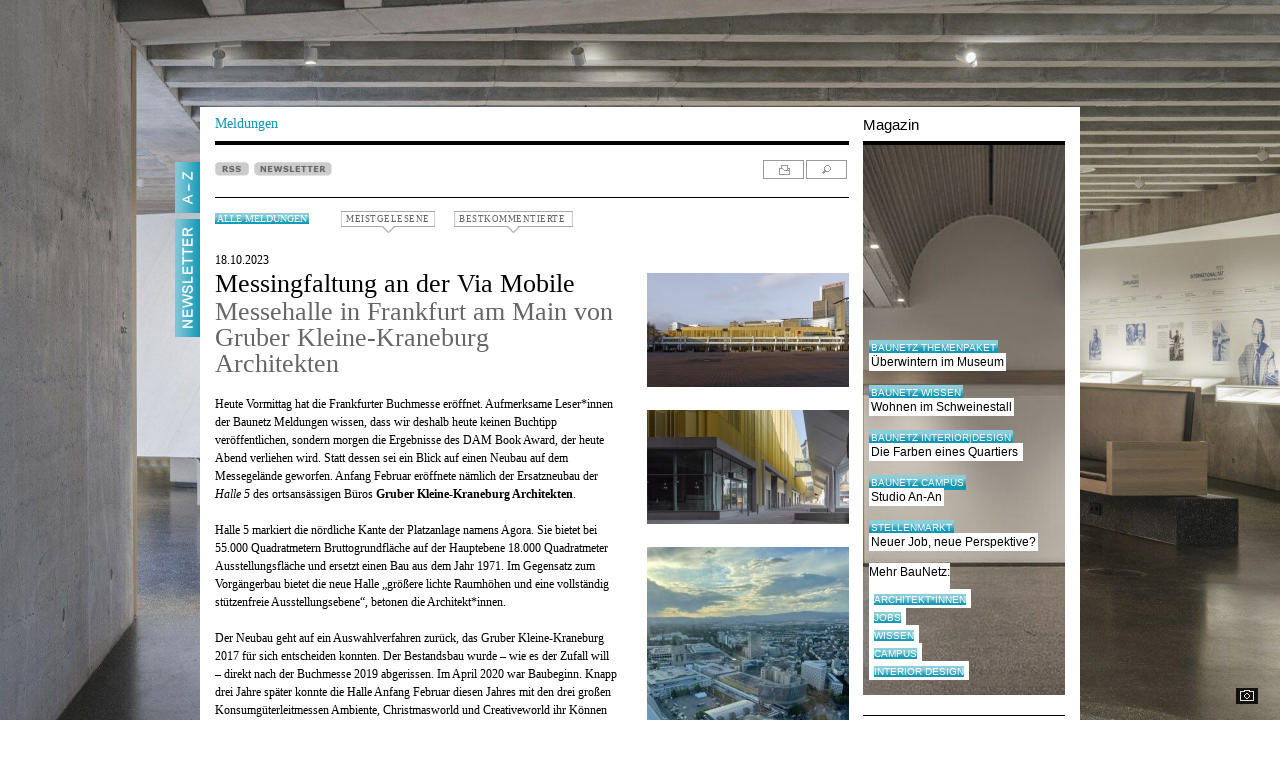

--- FILE ---
content_type: text/html; charset=ISO-8859-1
request_url: https://www.baunetz.de/meldungen/Meldungen-Messehalle_in_Frankfurt_am_Main_von_Gruber_Kleine-Kraneburg_Architekten_8379326.html
body_size: 57315
content:

<!DOCTYPE html PUBLIC "-//W3C//DTD XHTML 1.0 Strict//EN" "http://www.w3.org/TR/xhtml1/DTD/xhtml1-strict.dtd">
<html xmlns="http://www.w3.org/1999/xhtml" xml:lang="de" lang="de">
<head>
	<meta http-equiv="Content-Type" content="text/html; charset=iso-8859-1"/>
	<meta name="pubdate" content="2023-10-18 14:50" />


<!-- Consent Manager -->
<link rel="preconnect" href="https://cdn.consentmanager.net">
<link rel="preconnect" href="https://b.delivery.consentmanager.net">
<script type="text/javascript" data-cmp-ab="1" src="https://cdn.consentmanager.net/delivery/autoblocking/ce0e7df644eb.js" data-cmp-host="b.delivery.consentmanager.net" data-cmp-cdn="cdn.consentmanager.net" data-cmp-codesrc="1"></script>
<!-- / Consent Manager -->

<!-- Hotjar -->


<script data-cmp-vendor="s46" type="text/plain" class="cmplazyload">
	(function(h,o,t,j,a,r){
		h.hj=h.hj||function(){(h.hj.q=h.hj.q||[]).push(arguments)};
		h._hjSettings={hjid:2338674,hjsv:6};
		a=o.getElementsByTagName('head')[0];
		r=o.createElement('script');r.async=1;
		r.src=t+h._hjSettings.hjid+j+h._hjSettings.hjsv;
		a.appendChild(r);
	})(window,document,'https://static.hotjar.com/c/hotjar-','.js?sv=');
</script>


<!-- Google Tag (Remarketing) -->
<script async src="https://www.googletagmanager.com/gtag/js?id=AW-1071933529"></script>
<script>
	window.dataLayer = window.dataLayer || [];
	function gtag(){dataLayer.push(arguments);}
	gtag('js', new Date());
	gtag('config', 'AW-1071933529');
</script>

<!-- Mimic Internet Explorer -->
	<meta http-equiv="X-UA-Compatible" content="edge" />

<title>Messehalle in Frankfurt am Main von Gruber Kleine-Kraneburg Architekten  / Messingfaltung an der Via Mobile  - Architektur und Architekten - News / Meldungen / Nachrichten - BauNetz.de</title>
<meta name="robots" content="NOODP, index, follow" />
<meta http-equiv="Content-Language" content="de" />
<meta http-equiv="Content-Style-Type" content="text/css" />
<meta name="language" content="de" />
<meta name="author" content="BauNetz" />
<meta name="publisher" content="BauNetz" />
<meta name="copyright" content="BauNetz" />
<meta name="keywords" content="BauNetz, Meldungen, Architektur, Architekten, Architekt, Bauwesen, Nachrichten, Messingfaltung an der Via Mobile, Messehalle in Frankfurt am Main von Gruber Kleine-Kraneburg Architekten" />
<meta name="description" content="BauNetz-Architektur-Meldung vom 18.10.2023 : Messingfaltung an der Via Mobile  / Messehalle in Frankfurt am Main von Gruber Kleine-Kraneburg Architekten  - Aktuelle Architekturmeldungen aus dem In- und Ausland, täglich recherchiert von der BauNetz-Redaktion" />

<!-- mobile devices -->
<meta name="format-detection" content="telephone=no" />
<meta name="viewport" content="width=device-width, initial-scale=1.0" />

<!-- Icons -->
<link rel="shortcut icon" href="/favicon.ico" type="image/x-icon" />
<link rel="icon" href="/favicon.ico" type="image/x-icon" />
<link rel="apple-touch-icon" sizes="60x60" href="/apple-icon-60x60.png" />
<link rel="apple-touch-icon" sizes="120x120" href="/apple-icon-120x120.png" />
<link rel="apple-touch-icon" sizes="180x180" href="/apple-icon-180x180.png" />
<link rel="shortcut icon" sizes="96x96" type="image/png"  href="/android-icon-96x96.png" />
<link rel="shortcut icon" sizes="192x192" type="image/png"  href="/android-icon-192x192.png" />
<link rel="shortcut icon" sizes="16x16" type="image/png" href="/favicon-16x16.png" />
<link rel="shortcut icon" sizes="32x32" type="image/png" href="/favicon-32x32.png" />
<link rel="shortcut icon" sizes="96x96" type="image/png" href="/favicon-96x96.png" />
<link rel="manifest" href="/manifest.json" />
<meta name="msapplication-TileColor" content="#e0e0e0" />
<meta name="msapplication-TileImage" content="/ms-icon-144x144.png" />
<meta name="msapplication-square150x150logo" content="/ms-icon-150x150.png" />
<meta name="msapplication-square310x310logo" content="/ms-icon-310x310.png" />
<meta name="theme-color" content="#e0e0e0" />

<!--link rel="apple-touch-icon" sizes="57x57" href="/images/mobile-baunetz-logo-57x57.png" /-->
<!--link rel="apple-touch-icon" sizes="114x114" href="/images/mobile-baunetz-logo-114x114.png" /-->
<!--link rel="apple-touch-icon" sizes="72x72" href="/images/mobile-baunetz-logo-72x72.png" /-->
<!--link rel="apple-touch-icon" sizes="144x144" href="/images/mobile-baunetz-logo-144x144.png" /-->

<!-- OG -->
<meta property="og:title" content="Messingfaltung an der Via Mobile - Messehalle in Frankfurt am Main von Gruber Kleine-Kraneburg Architekten" />
<meta property="og:description" content="nbsp;" />
<meta property="og:url" content="https://www.baunetz.de/meldungen/Meldungen-Messehalle_in_Frankfurt_am_Main_von_Gruber_Kleine-Kraneburg_Architekten_8379326.html" />
<meta property="og:image" content="https://img.cdn.baunetz.de/img/2/9/9/5/7/8/0/teaser-cabfdb9696582739.jpeg" />
<meta property="og:image:width" content="1200" />
<meta property="og:image:height" content="840" />
<meta property="og:locale" content="de_DE" />
<meta property="og:site_name" content="BauNetz" />
<meta property="og:type" content="article" />


<link rel="canonical" href="https://www.baunetz.de/meldungen/Meldungen-Messehalle_in_Frankfurt_am_Main_von_Gruber_Kleine-Kraneburg_Architekten_8379326.html" />

<link rel="stylesheet" href="/lib/basic.css" type="text/css" />
<link rel="stylesheet" href="/lib/basic_print.css" type="text/css" media="print" />
<link rel="stylesheet" href="/swf/css/halb4-animmation.min.css" type="text/css" />


	
		<link rel="stylesheet" href="https://www.baunetz.de/lib/css_172200.css" type="text/css" />
	
	

<!--[if gte IE 7]>
<link rel="stylesheet" href="/lib/ie7.css" type="text/css" />
<link rel="stylesheet" href="/lib/basic_print_ie7.css" type="text/css" media="print" />
<![endif]-->
<!--[if IE 6]>
<link rel="stylesheet" href="/lib/ie6.css" type="text/css" />
<link rel="stylesheet" href="/lib/basic_print_ie6.css" type="text/css" media="print" />
<![endif]-->
<!--[if gte IE 9]>
<link rel="stylesheet" href="/lib/ie-edge.css" type="text/css" />
<![endif]-->
<script src="/lib/ie-polyfill.js" type="text/javascript"></script>
<script src="/lib/require-2.1.8.js" type="text/javascript"></script>






<script src="/lib/tooltip.js" type="text/javascript"></script>
<script src="/lib/hover.js" type="text/javascript"></script>
<script src="/lib/werbung.js" type="text/javascript"></script>
<script src="/lib/swfobject.js" type="text/javascript"></script>


<script type="text/javascript" src="/lib/jquery-1.7.2.min.js"></script>
<script type="text/javascript">
	jQuery.noConflict();
</script>
<script src="/lib/jquery.placeholder.js" type="text/javascript"></script>
<script src="/lib/jbgallery-3.js" type="text/javascript"></script>
<script src="/lib/jquery_functions.js" type="text/javascript"></script>
<script src="/swf/js/halb4.js" type="text/javascript"></script>





	
		<script type="text/javascript" src="https://www.baunetz.de/lib/javascript_90.js"></script>
	
	








<link rel="alternate" type="application/rss+xml" title="BauNetz Architektur-News" href="https://www.baunetz.de/meldungen/rss.xml" />
<link rel="alternate" type="application/rss+xml" title="BauNetz Architektur-News / via Feedburner" href="https://feeds.feedburner.com/baunetz-news" />


<script type="text/javascript">
function checkform()
{
	if (document.commentform.user.value.length < 3) {
		alert("Bitte geben Sie einen Namen an.");
		document.commentform.user.focus();
		return false;
	}
	if (document.commentform.titel.value.length < 3) {
		alert("Bitte geben Sie eine Titelzeile f\ür Ihren Kommentar ein.");
		document.commentform.titel.focus();
		return false;
	}
	if (document.commentform.text.value.length < 3) {
		alert("Bitte geben Sie einen Kommentartext ein.");
		document.commentform.text.focus();
		return false;
	}
	if (document.commentform.text.value.length > 3000) {
		alert("Bitte geben Sie max. 3000 Zeichen Kommentartext ein.");
		document.commentform.text.focus();
		return false;
	}
	if (document.commentform.user_email.value.length < 3) {
		alert("Bitte geben Sie eine E-Mail-Adresse an.");
		document.commentform.user_email.focus();
		return false;
	}
	return true;
}
</script>


<link rel="image_src" href="https://img.cdn.baunetz.de/img/2/9/9/5/7/8/0/042e4f5413c0170a.jpeg" />
<meta property="article:published_time" content="2023-10-18T14:50:00+0200" />

</head>
<body >

    
        <script type="application/ld+json">{
    "@context": "http://schema.org/",
    "@type": "NewsArticle",
    "headline": "Messingfaltung an der Via Mobile / Messehalle in Frankfurt am Main von Gruber Kleine-Kraneburg Architekten",
    "author": {
        "@type": "Organization",
        "name": "BauNetz",
        "email": "redaktion@baunetz.de"
    },
    "publisher": {
        "@type": "Organization",
        "name": "BauNetz",
        "url": "https://www.baunetz.de",
        "logo": {
            "@type": "imageObject",
            "url": "https://www.baunetz.de/images/mobile-baunetz-logo-144x144.png"
        }
    },
    "datePublished": "2023-10-18",
    "dateModified": "2023-10-18",
    "mainEntityOfPage": "true",
    "articleSection": "Architecture",
    "image": {
        "@type": "imageObject",
        "url": "https://img.cdn.baunetz.de/img/2/9/9/5/7/8/0/042e4f5413c0170a.jpeg",
        "width": "600",
        "height": "338"
    },
    "url": "https://www.baunetz.de/meldungen/Meldungen-Messehalle_in_Frankfurt_am_Main_von_Gruber_Kleine-Kraneburg_Architekten_8379326.html"
}</script>    
    









<div id="wrapper">
	<div id="main" data-ivw-code="cp">




				<div id="pecunia">
					<iframe id="x01" width="300" height="800" noresize="noresize" scrolling="no"
					        frameborder="0" marginheight="0" marginwidth="0"
					        src="https://was.baunetz.de/adframe.php?pid=58&ord=7255145316"
					        ALLOWTRANSPARENCY="true">
						<a href="https://was.baunetz.de/adnoclick.php?pid=58&ord=7255145316" target="_top">
							<img src="https://was.baunetz.de/adnoframe.php?pid=58&ord=7255145316"
							     alt="Anzeige" border="0" />
						</a>
					</iframe>
				</div>
			            <div id="reiter">
				<div id="a-z" onclick="show_overlay('a-z_overlay','a-z_pic','A-Z_s.jpg');">
					<span onmouseover="change_pic('a-z_pic','A-Z_s.jpg','','');" onmouseout="reset_change_pic('a-z_overlay','a-z_pic','A-Z_w.jpg');"><img id="a-z_pic" src="/images/A-Z_w.jpg" alt="A-Z"/></span>
				</div>
				<!--div id="mein_baunetz" onclick="show_overlay('meinbaunetz_overlay','meinbaunetz_pic','mein_baunetz_activ.gif');">
					<span onmouseover="change_pic('meinbaunetz_pic','mein_baunetz_activ.gif','','');" onmouseout="reset_change_pic('meinbaunetz_overlay','meinbaunetz_pic','mein_baunetz.gif');"><img id="meinbaunetz_pic" src="/images/mein_baunetz.gif" alt="Mein BauNetz"/></span>
				</div-->
								<a href="https://www.baunetz.de/newsletter/verwaltung.html?nl=architektur&wt_mc=reg-nl.linke-reiter.reiter-newsletter.preselect_nla" title="Newsletter">
					<div id="mein_baunetz">
						<span onmouseover="change_pic('reiter_nl_pic','Newsletter_s.jpg');" onmouseout="change_pic('reiter_nl_pic','Newsletter_w.jpg');"><img id="reiter_nl_pic" src="/images/Newsletter_w.jpg" alt="Newsletter"/></span>
					</div>
				</a>
							</div>





		<div id="header">
			<div id="header_line">
			</div>
			<div id="logo">
                
                <a href="/"><img src="/images/baunetz_logo.gif" alt="BauNetz"/></a>
			</div>
			<div id="suche">
				
					<form action="https://www.baunetz.de/suche.html" method="get">
						<p>
							<input type="text" id="wt_refpoint" class="suchfeld" name="s_text" size="20"/>
							<input type="image" class="bt_finden" src="/images/bt_finden.gif" value="Finden"/>
						</p>
					</form>
				
			</div>

				<!-- Hinzugefügt zum Drucken -->
				<div id="tool_navigation_halb4_print" class="right print">
					<span id="tooltagtext_print" class="tooltag tooltagtextleft"></span>
					<a href="#" class="drucken" title="drucken" onmouseover="showTooltag('tooltagtext_print','Drucken');" onmouseout="hideTooltag('tooltagtext_print');" onclick="javascript:window.print(); return false;"></a>
				</div>
				<!-- Drucken ENDE -->


			<div id="header_text">
				<a href="/" id="header_bottom_text1_halb4">
					Meldungen
				</a>
				<div id="header_bottom_text2_halb4">
					Magazin
				</div>
			</div>
			<div id="header_bottom_linien">
				<div id="header_bottom_line1_halb4">
				</div>
				<div id="header_bottom_line2_halb4">
				</div>
			</div>		</div>



		<div id="content">



			<div id="a-z_overlay" class="hide">
				<div class="right" id="close_layer">
   	                <span id="tooltagtext4" class="tooltag_layer tooltagtextleft"></span>
					<a href="javascript:{}" class="a-z_close" title="schlie&szlig;en" onmouseover="showTooltag('tooltagtext4','Schließen');" onmouseout="hideTooltag('tooltagtext4');" onclick="show_overlay('a-z_overlay','a-z_pic','A-Z_w.jpg');"></a>
				</div>

				<div class="a-z_layer_liste">
					<ul>
						
						<li><a href="https://www.baunetz.de/meldungen/index.html?context=3192" >Aktuelle Meldungen</a></li>
						
						<li><a href="https://www.baunetz.de/baunetzwoche.html?context=3192" >BaunetzWOCHE</a></li>
						
						<li><a href="https://www.baunetz.de/Buecher_im_Baunetz_7058149.html?context=3192" >B&uuml;cher</a></li>
						
						<li><a href="https://www.baunetz.de/meldungen/spezial/bauhaus/index.html?context=3192" >Meldungen Spezial: Bauhaus 100</a></li>
						
						<li><a href="https://www.baunetz.de/meldungen/spezial/imbau/?context=3192" >Meldungen Spezial: Im Bau</a></li>
						
					</ul>
				</div>

				<div class="a-z_layer_liste">
					<ul>
						
						<li><a href="https://www.baunetz.de/herstellernews/index.html?context=3192" >Hersteller-News</a></li>
						
						<li><a href="https://www.baunetz.de/ranking?context=3192" >Ranking</a></li>
						
						<li><a href="https://www.baunetz.de/recht/index.html?context=3192" >Rechtsprechung</a></li>
						
						<li><a href="https://www.baunetz.de/stellenmarkt/index.html?context=3192" >Stellenmarkt</a></li>
						
						<li><a href="https://www.baunetz-maps.de/jobs/karte#?context=3192"  onclick="window.open(this.href); return false;">Stellenmarkt Karte</a></li>
						
						<li><a href="https://www.baunetz.de/wettbewerbe/wettbewerb_index_auslobungen_94091.html?context=3192" >Wettbewerbe</a></li>
						
					</ul>
				</div>

				<div class="a-z_layer_liste">
					<ul>
						<li class="a-z_more">Mehr von BauNetz:</li>
						
						<li><a href="https://www.baunetz-architekten.de?context=3192"  onclick="window.open(this.href); return false;">BauNetz Architekt*innen</a></li>
						
						<li><a href="https://www.baunetz-ausschreibungen.de?context=3192"  onclick="window.open(this.href); return false;">BauNetz Ausschreibungen</a></li>
						
						<li><a href="https://www.baunetz-campus.de?context=3192"  onclick="window.open(this.href); return false;">BauNetz CAMPUS</a></li>
						
						<li><a href="https://www.baunetz-id.de?context=3192"  onclick="window.open(this.href); return false;">BauNetz interior|design</a></li>
						
						<li><a href="https://www.baunetz-maps.de?context=3192"  onclick="window.open(this.href); return false;">BauNetz Maps</a></li>
						
						<li><a href="https://www.baunetzwissen.de?context=3192"  onclick="window.open(this.href); return false;">BauNetz Wissen</a></li>
						
						<li><a href="https://www.baunetz.de/biennale/?context=3192" >Biennale Venedig</a></li>
						
					</ul>
				</div>

				<div class="a-z_layer_liste_ende">
					<ul>
						<li class="a-z_more">Weitere Angebote:</li>
						
						<li><a href="https://www.vimeo.com/baunetz?context=3192"  onclick="window.open(this.href); return false;">Filme BauNetz TV</a></li>
						
						<li><a href="https://www.baunetzprodukte.de/?context=3192"  onclick="window.open(this.href); return false;">Produktsuche</a></li>
						
						<li><a href="https://www.baunetz.de/archlab/?context=3192"  onclick="window.open(this.href); return false;">Videoreihe ARCHlab (Portr&auml;ts)</a></li>
						
					</ul>
				</div>

			</div>






			<div id="meinbaunetz_overlay" class="hide">
				<div class="right" id="meinbaunetzclose_layer">
					<span id="tooltagtext5" class="tooltag_layer tooltagtextleft"></span>
					<a class="meinbaunetz_close" title="schlie&szlig;en" onmouseover="showTooltag('tooltagtext5','Schließen');" onmouseout="hideTooltag('tooltagtext5');" onclick="show_overlay('meinbaunetz_overlay','meinbaunetz_pic','mein_baunetz.gif');"></a>
				</div>

			</div>



			<!-- content START -->
			<div id="spalte-1-halb4">


	
	
	




					<div class="kommentar_box_pulldown" id="kommentar_box_pulldown_b">

						<ul class="kommentar_box_bestkommentiert">

                    <li>
                        <div class="kommentar_box_listenbild">
                            <a href="https://www.baunetz.de/meldungen/Meldungen-Lagerhalle_von_Meier_Unger_Architekten_bei_Altenburg_10192808.html?action=kommentieren&amp;source=meldung_box_kommentar">
                                <img src="/img/3/2/4/3/0/4/1/c488c257611b6a64.jpeg" alt="" loading="lazy" />
                            </a>
                        </div>
                        <div class="abstand">
                            <p class="list_datum">16.01.2026</p>
                            <p><a href="https://www.baunetz.de/meldungen/Meldungen-Lagerhalle_von_Meier_Unger_Architekten_bei_Altenburg_10192808.html?action=kommentieren&amp;source=meldung_box_kommentar" class="list_headline">Prolog zum Einfamilienhaus</a></p>
                            <p><a href="https://www.baunetz.de/meldungen/Meldungen-Lagerhalle_von_Meier_Unger_Architekten_bei_Altenburg_10192808.html?action=kommentieren&amp;source=meldung_box_kommentar" class="list_headline_under">Lagerhalle von Meier Unger Architekten bei Altenburg</a></p>
                            <p><a href="https://www.baunetz.de/meldungen/Meldungen-Lagerhalle_von_Meier_Unger_Architekten_bei_Altenburg_10192808.html?action=kommentieren&amp;source=meldung_box_kommentar" class="list_headline_under">(4 Kommentare)</a></p>
                            <div class="clear"></div>
                        </div>
                    </li>
				
                    <li>
                        <div class="kommentar_box_listenbild">
                            <a href="https://www.baunetz.de/meldungen/Meldungen-Berufsschule_in_Sigmaringen_von_LRO_10182118.html?action=kommentieren&amp;source=meldung_box_kommentar">
                                <img src="/img/3/2/4/0/0/7/4/33f6ee0b3969cce0.jpeg" alt="" loading="lazy" />
                            </a>
                        </div>
                        <div class="abstand">
                            <p class="list_datum">15.01.2026</p>
                            <p><a href="https://www.baunetz.de/meldungen/Meldungen-Berufsschule_in_Sigmaringen_von_LRO_10182118.html?action=kommentieren&amp;source=meldung_box_kommentar" class="list_headline">Kreisrund am Kreisverkehr</a></p>
                            <p><a href="https://www.baunetz.de/meldungen/Meldungen-Berufsschule_in_Sigmaringen_von_LRO_10182118.html?action=kommentieren&amp;source=meldung_box_kommentar" class="list_headline_under">Berufsschule in Sigmaringen von LRO</a></p>
                            <p><a href="https://www.baunetz.de/meldungen/Meldungen-Berufsschule_in_Sigmaringen_von_LRO_10182118.html?action=kommentieren&amp;source=meldung_box_kommentar" class="list_headline_under">(10 Kommentare)</a></p>
                            <div class="clear"></div>
                        </div>
                    </li>
				
                    <li>
                        <div class="kommentar_box_listenbild">
                            <a href="https://www.baunetz.de/meldungen/Meldungen-Einfamilienhaus_in_Berlin_von_Atelier_ST_10192129.html?action=kommentieren&amp;source=meldung_box_kommentar">
                                <img src="/img/3/2/4/2/8/9/5/abef4d291178d903.jpeg" alt="" loading="lazy" />
                            </a>
                        </div>
                        <div class="abstand">
                            <p class="list_datum">14.01.2026</p>
                            <p><a href="https://www.baunetz.de/meldungen/Meldungen-Einfamilienhaus_in_Berlin_von_Atelier_ST_10192129.html?action=kommentieren&amp;source=meldung_box_kommentar" class="list_headline">Holz hinter Kalkputz</a></p>
                            <p><a href="https://www.baunetz.de/meldungen/Meldungen-Einfamilienhaus_in_Berlin_von_Atelier_ST_10192129.html?action=kommentieren&amp;source=meldung_box_kommentar" class="list_headline_under">Einfamilienhaus in Berlin von Atelier ST</a></p>
                            <p><a href="https://www.baunetz.de/meldungen/Meldungen-Einfamilienhaus_in_Berlin_von_Atelier_ST_10192129.html?action=kommentieren&amp;source=meldung_box_kommentar" class="list_headline_under">(22 Kommentare)</a></p>
                            <div class="clear"></div>
                        </div>
                    </li>
										</ul>
					</div>

					<div class="kommentar_box_pulldown" id="kommentar_box_pulldown_m">
						<ul class="kommentar_box_meistgelesen">




                        <li>
                            <div class="kommentar_box_listenbild">
                                <a href="https://www.baunetz.de/meldungen/Meldungen-Wohnen_und_Werkstatt_von_Alex_Lehnerer_Architekten_bei_Nuernberg_10187438.html?source=meldung_box_meistgelesene">
                                    <img src="/img/3/2/4/1/6/2/2/64bd5c590df8c334.jpeg" alt="" />
                                </a>
                            </div>
                            <div class="abstand">
                                <p class="list_datum">09.01.2026</p>
                                <p><a href="https://www.baunetz.de/meldungen/Meldungen-Wohnen_und_Werkstatt_von_Alex_Lehnerer_Architekten_bei_Nuernberg_10187438.html?source=meldung_box_meistgelesene" class="list_headline">Daniel Düsentriebs Schrägstrich-Haus</a></p>
                                <p><a href="https://www.baunetz.de/meldungen/Meldungen-Wohnen_und_Werkstatt_von_Alex_Lehnerer_Architekten_bei_Nuernberg_10187438.html?source=meldung_box_meistgelesene" class="list_headline_under">Wohnen und Werkstatt von Alex Lehnerer Architekten bei Nürnberg</a></p>
                                <p><a href="https://www.baunetz.de/meldungen/Meldungen-Wohnen_und_Werkstatt_von_Alex_Lehnerer_Architekten_bei_Nuernberg_10187438.html?source=meldung_box_meistgelesene" class="list_headline_under">(151.991 Aufrufe)</a></p>
                                <div class="clear"></div>
                            </div>
                        </li>
					
                        <li>
                            <div class="kommentar_box_listenbild">
                                <a href="https://www.baunetz.de/meldungen/Meldungen-Wettbewerb_in_Hamburg_entschieden_10188758.html?source=meldung_box_meistgelesene">
                                    <img src="/img/3/2/4/1/9/2/6/82343601eade323c.jpeg" alt="" />
                                </a>
                            </div>
                            <div class="abstand">
                                <p class="list_datum">12.01.2026</p>
                                <p><a href="https://www.baunetz.de/meldungen/Meldungen-Wettbewerb_in_Hamburg_entschieden_10188758.html?source=meldung_box_meistgelesene" class="list_headline">Staatsoper am Baakenhafen</a></p>
                                <p><a href="https://www.baunetz.de/meldungen/Meldungen-Wettbewerb_in_Hamburg_entschieden_10188758.html?source=meldung_box_meistgelesene" class="list_headline_under">Wettbewerb in Hamburg entschieden</a></p>
                                <p><a href="https://www.baunetz.de/meldungen/Meldungen-Wettbewerb_in_Hamburg_entschieden_10188758.html?source=meldung_box_meistgelesene" class="list_headline_under">(145.446 Aufrufe)</a></p>
                                <div class="clear"></div>
                            </div>
                        </li>
					
                        <li>
                            <div class="kommentar_box_listenbild">
                                <a href="https://www.baunetz.de/meldungen/Meldungen-Einfamilienhaus_in_Berlin_von_Atelier_ST_10192129.html?source=meldung_box_meistgelesene">
                                    <img src="/img/3/2/4/2/8/9/5/abef4d291178d903.jpeg" alt="" />
                                </a>
                            </div>
                            <div class="abstand">
                                <p class="list_datum">14.01.2026</p>
                                <p><a href="https://www.baunetz.de/meldungen/Meldungen-Einfamilienhaus_in_Berlin_von_Atelier_ST_10192129.html?source=meldung_box_meistgelesene" class="list_headline">Holz hinter Kalkputz</a></p>
                                <p><a href="https://www.baunetz.de/meldungen/Meldungen-Einfamilienhaus_in_Berlin_von_Atelier_ST_10192129.html?source=meldung_box_meistgelesene" class="list_headline_under">Einfamilienhaus in Berlin von Atelier ST</a></p>
                                <p><a href="https://www.baunetz.de/meldungen/Meldungen-Einfamilienhaus_in_Berlin_von_Atelier_ST_10192129.html?source=meldung_box_meistgelesene" class="list_headline_under">(111.927 Aufrufe)</a></p>
                                <div class="clear"></div>
                            </div>
                        </li>
					
                        <li>
                            <div class="kommentar_box_listenbild">
                                <a href="https://www.baunetz.de/meldungen/Meldungen-Shortlist_Mies_van_der_Rohe_Awards_2026_10191500.html?source=meldung_box_meistgelesene">
                                    <img src="/img/3/2/4/2/7/3/8/74800e0cf500da57.jpeg" alt="" />
                                </a>
                            </div>
                            <div class="abstand">
                                <p class="list_datum">14.01.2026</p>
                                <p><a href="https://www.baunetz.de/meldungen/Meldungen-Shortlist_Mies_van_der_Rohe_Awards_2026_10191500.html?source=meldung_box_meistgelesene" class="list_headline">Deutsche Nullnummer</a></p>
                                <p><a href="https://www.baunetz.de/meldungen/Meldungen-Shortlist_Mies_van_der_Rohe_Awards_2026_10191500.html?source=meldung_box_meistgelesene" class="list_headline_under">Shortlist Mies van der Rohe Awards 2026</a></p>
                                <p><a href="https://www.baunetz.de/meldungen/Meldungen-Shortlist_Mies_van_der_Rohe_Awards_2026_10191500.html?source=meldung_box_meistgelesene" class="list_headline_under">(109.967 Aufrufe)</a></p>
                                <div class="clear"></div>
                            </div>
                        </li>
					
                        <li>
                            <div class="kommentar_box_listenbild">
                                <a href="https://www.baunetz.de/meldungen/Meldungen-Wohnhausaufstockung_von_Baukombinat_in_Zuerich_10184429.html?source=meldung_box_meistgelesene">
                                    <img src="/img/3/2/4/0/7/1/4/1c13d50fb100bbe3.jpeg" alt="" />
                                </a>
                            </div>
                            <div class="abstand">
                                <p class="list_datum">07.01.2026</p>
                                <p><a href="https://www.baunetz.de/meldungen/Meldungen-Wohnhausaufstockung_von_Baukombinat_in_Zuerich_10184429.html?source=meldung_box_meistgelesene" class="list_headline">Sozial verträglich abgetragen</a></p>
                                <p><a href="https://www.baunetz.de/meldungen/Meldungen-Wohnhausaufstockung_von_Baukombinat_in_Zuerich_10184429.html?source=meldung_box_meistgelesene" class="list_headline_under">Wohnhausaufstockung von Baukombinat in Zürich</a></p>
                                <p><a href="https://www.baunetz.de/meldungen/Meldungen-Wohnhausaufstockung_von_Baukombinat_in_Zuerich_10184429.html?source=meldung_box_meistgelesene" class="list_headline_under">(106.577 Aufrufe)</a></p>
                                <div class="clear"></div>
                            </div>
                        </li>
					
						</ul>
                        
                            <a href="https://www.baunetz.de/meldungen/meistgelesen.php" id="meistgelesene-ewige-tabelle">Ewige Tabelle</a>
                        
					</div><!-- Created with InterRed V23.2.5, http://www.interred.de/, by InterRed GmbH -->
<!-- BID: 36, iBID: 3222931, CID: 1497809, iCID: 10079816 -->
<!-- Link: $(LB36:Linktext)$ $(LC1497809:Linktext)$ -->
<!-- Generiert: 2026-01-17 21:04:06 -->




				<div id="news_buttons_halb4">
					<div class="news_button">

						<a href="https://www.baunetz.de/meldungen/rss.xml"><img class="unprint" src="/images/rss.gif" alt="RSS" /></a>


	<a href="https://www.baunetz.de/newsletter/verwaltung.html?nl=architektur&wt_mc=reg-nl.meldungen.meldung-top-button.preselect_nla" title="Newsletter bestellen"><img class="unprint" src="/images/newsletter.gif" alt="NEWSLETTER" /></a>

				<p class="print">https://www.baunetz.de/meldungen/Meldungen-Messehalle_in_Frankfurt_am_Main_von_Gruber_Kleine-Kraneburg_Architekten_8379326.html</p>
					</div>

					<div id="tool_navigation_halb4" class="right tool_navigation_halb4_kommentarbox">
						<span id="tooltagtext1" class="tooltag_halb4 tooltagtextleft"></span>
						<a href="#" rel="nofollow" class="drucken" title="drucken" onmouseover="showTooltag('tooltagtext1','Drucken');" onmouseout="hideTooltag('tooltagtext1');" onclick="javascript:bild_open('/meldungen/Meldungen-Messehalle_in_Frankfurt_am_Main_von_Gruber_Kleine-Kraneburg_Architekten_8379326.html?print=1','Druckvorschau','930','725',true); return false;" ></a>
						<a href="https://www.baunetz.de/meldungen/suche.html" class="suchen" onmouseout="hideTooltag('tooltagtext1');" onmouseover="showTooltag('tooltagtext1','Suchen');" title="suchen"></a>
					</div>

				</div>

				<div class="left alle_meldungen_kommentarbox" id="alle_meldungen">
					<a href="https://www.baunetz.de/meldungen/index.html" class="tag2">Alle Meldungen</a>
				</div>


				
				<!-- Kommentarbox -->
				<div class="unprint kommentar_box kommentar_box_m">
					<a class="lightgrey kommentar_box_meistgelesene" href="#">MEISTGELESENE</a>
				</div>
				<div class="unprint kommentar_box kommentar_box_b">
					<a class="lightgrey kommentar_box_bestkommentierte" href="#">BESTKOMMENTIERTE</a>
				</div>
				<!-- /Kommentarbox -->
				

				
				
				

				
								







				<!-- Anfang des Artikels -->
				<div id="artikel_halb4">


					<p class="artikel_text_halb4">18.10.2023</p>
					<h1 class="headline_halb4">Messingfaltung an der Via Mobile</h1>
					<h2 class="headline_under_halb4">Messehalle in Frankfurt am Main von Gruber Kleine-Kraneburg Architekten</h2>
					<br />
					
					
					
					<div id="artikel_content" class="artikel_text_halb4">
						<p>Heute Vormittag hat die Frankfurter Buchmesse eröffnet. Aufmerksame Leser*innen der Baunetz Meldungen wissen, dass wir deshalb heute keinen Buchtipp veröffentlichen, sondern morgen die Ergebnisse des DAM Book Award, der heute Abend verliehen wird. Statt dessen sei ein Blick auf einen Neubau auf dem Messegelände geworfen. Anfang Februar eröffnete nämlich der Ersatzneubau der <i>Halle 5</i> des ortsansässigen Büros <span class="bold">Gruber Kleine-Kraneburg Architekten</span>.<br /><br />Halle 5 markiert die nördliche Kante der Platzanlage namens Agora. Sie bietet bei 55.000 Quadratmetern Bruttogrundfläche auf der Hauptebene 18.000 Quadratmeter Ausstellungsfläche und ersetzt einen Bau aus dem Jahr 1971. Im Gegensatz zum Vorgängerbau bietet die neue Halle „größere lichte Raumhöhen und eine vollständig stützenfreie Ausstellungsebene“, betonen die Architekt*innen. <br /><br />Der Neubau geht auf ein Auswahlverfahren zurück, das Gruber Kleine-Kraneburg 2017 für sich entscheiden konnten. Der Bestandsbau wurde – wie es der Zufall will – direkt nach der Buchmesse 2019 abgerissen. Im April 2020 war Baubeginn. Knapp drei Jahre später konnte die Halle Anfang Februar diesen Jahres mit den drei großen Konsumgüterleitmessen Ambiente, Christmasworld und Creativeworld ihr Können unter Beweis stellen.<br /><br />„Die Rahmenbedingungen für die neue Messehalle 5 waren bis auf wenige Teilaspekte exakt definiert, weil die alte Halle eng in die Geländestruktur eingebunden war.“, schreiben die Architekt*innen. Neben den funktional sauberen Anschlüssen an das Congress Center Messe Frankfurt und die Messehalle 6 galt es, die vor der Südseite der Halle verlaufende, überdachte Brückenkonstruktion Via Mobile zu beachten.<br /><br />Den relativ eng gesteckten Rahmen gestalterischer Möglichkeiten nutzten die Architekt*innen, um mit der matt glänzenden, gefalteten und messingfarbenen Fassade einen Akzent zu setzen, der zugleich auf die Farbigkeit der umliegenden Bauten reagiert. <i>(gh)<br /><br />Fotos: <a href="https://stefanjosefmueller.de/" target="_blank">Stefan Müller</a></i></p><br />
						
						<p class="bold">Zum Thema:</p><p>Mehr zu <a href="https://www.baunetzwissen.de/fassade/fachwissen/materialien/metalle-154461" target="_blank">Metallfassaden</a> bei Baunetz Wissen</p><br />
												
						
						
							
                                                                <p><span class="bold">Dieses Objekt &amp; Umgebung auf BauNetz-Maps anzeigen:</span><br />
                                    <span class="baunetz-maps__wrapper">
                                            <a href="https://www.baunetz-maps.de/quelle/meldungen?cid=8379326" title="Dieses Objekt &amp; Umgebung auf BauNetz-Maps anzeigen" target="_blank">
                                                <img alt="BauNetz-Maps" width="400" height="200" src="/images/deutschland_400x200.png">
                                            </a>
                                    </span>
                                
                                </p><br />
							
						



						
							
						
						<p>




							<span class="bold">Kommentare:</span><br />
							<a href="https://www.baunetz.de/meldungen/Meldungen-Messehalle_in_Frankfurt_am_Main_von_Gruber_Kleine-Kraneburg_Architekten_8379326.html?backurl=https%3A%2F%2Fwww.baunetz.de%2Fmeldungen%2Findex.html&action=kommentieren" class="lightgrey underline unvisible_print">Kommentar (1) lesen / Meldung kommentieren</a>



						</p>
					</div>
				</div>
				<!-- Ende des Artikels -->

				<!-- Bilder des Artikels -->

<div id="bildstrecke" class="artikel_text_halb4"><a target="Galerie" href="/meldungen/Meldungen-Messehalle_in_Frankfurt_am_Main_von_Gruber_Kleine-Kraneburg_Architekten_8379326.html?bild=0"  title="Bildergalerie ansehen: 20 Bilder"><img src="/img/2/9/9/5/7/8/0/d71ee1bf30846abd.jpeg" alt="" border=0 /></a><br /><br /><a target="Galerie" href="/meldungen/Meldungen-Messehalle_in_Frankfurt_am_Main_von_Gruber_Kleine-Kraneburg_Architekten_8379326.html?bild=1"  title="Bildergalerie ansehen: 20 Bilder"><img src="/img/2/9/9/5/7/8/0/b5e56590d84060da.jpeg" alt="" border=0 /></a><br /><br /><a target="Galerie" href="/meldungen/Meldungen-Messehalle_in_Frankfurt_am_Main_von_Gruber_Kleine-Kraneburg_Architekten_8379326.html?bild=2"  title="Bildergalerie ansehen: 20 Bilder"><img src="/img/2/9/9/5/7/8/0/b8ed658067aba9bb.jpeg" alt="" border=0 /></a><br /><br /><a target="Galerie" href="/meldungen/Meldungen-Messehalle_in_Frankfurt_am_Main_von_Gruber_Kleine-Kraneburg_Architekten_8379326.html?bild=3"  title="Bildergalerie ansehen: 20 Bilder"><img src="/img/2/9/9/5/7/8/0/06808e9a4ea5aefc.jpeg" alt="" border=0 /></a><br /><br /><a rel="nofollow" href="" class="lightgrey underline xxlbildergalerie" data-cid="8379326" data-edatum="18.10.2023 " title="Bildergalerie ansehen: 20 Bilder">Bildergalerie ansehen: 20 Bilder</a><br /></div>				<!-- Ende der Bilder des Artikels -->





					<!-- Hinzugefügt zum Drucken -->
					<div class="clear ie_clear_halb4"></div>
					<!-- Drucken ENDE -->

                    <div id="schlagzeilen_navigation">
                        <div id="schlagzeilen_navigation_bilder">

                            <span id="tooltagtext2" class="tooltag_halb4 tooltagtextright"></span>
                        </div>

						<div id="social_buttons_popup">
							<!-- Social Buttons -->
							<div class="addthis_toolbox addthis_vertical_style">
					            								<a class="addthis_button_email" href="https://www.baunetz.de/popups/popup_weiterempfehlen_91101.html?s_beitragid=2995780" onclick="ir_open_s2f(this.href); return false;">E-Mail</a>
								<a class="addthis_button_twitter" href="https://twitter.com/intent/tweet?url=https%3A%2F%2Fwww.baunetz.de%2Fmeldungen%2FMeldungen-Messehalle_in_Frankfurt_am_Main_von_Gruber_Kleine-Kraneburg_Architekten_8379326.html&text=Messehalle+in+Frankfurt+am+Main+von+Gruber+Kleine-Kraneburg+Architekten++%2F+Messingfaltung+an+der+Via+Mobile++-+Architektur+und+Architekten+-+News+%2F+Meldungen+%2F+Nachrichten+-+BauNetz.de" target="_blank">Twitter</a>
					            <a class="addthis_button_facebook" href="https://www.facebook.com/sharer/sharer.php?u=https%3A%2F%2Fwww.baunetz.de%2Fmeldungen%2FMeldungen-Messehalle_in_Frankfurt_am_Main_von_Gruber_Kleine-Kraneburg_Architekten_8379326.html&title=Messehalle+in+Frankfurt+am+Main+von+Gruber+Kleine-Kraneburg+Architekten++%2F+Messingfaltung+an+der+Via+Mobile++-+Architektur+und+Architekten+-+News+%2F+Meldungen+%2F+Nachrichten+-+BauNetz.de" target="_blank">Facebook</a>
							</div>
							<!-- /Social Buttons -->
						</div>

						<div id="tool_navigation_footer" class="right">
							<span id="tooltagtext3" class="tooltag_halb4 tooltagtextleft"></span>
    	                	
							<style type="text/css">
							.addthis_toolbox.addthis_vertical_style a {
								padding-bottom:6px;
							}
							</style>

							<!-- AddThis Button BEGIN -->
							<div id="social_buttons_short" class="addthis_toolbox addthis_default_style" onmouseover="showTooltag('tooltagtext3','Weitersagen');" onmouseout="hideTooltag('tooltagtext3');">
								<a href="#" class="facebook_fake"></a>
								<a href="#" class="twitter_fake"></a>

								<a href="#" class="senden senden_nohover" title="senden"></a>
							</div>
							<!-- AddThis Button END -->

							<a href="#" rel="nofollow" class="drucken" title="drucken" onmouseover="showTooltag('tooltagtext3','Drucken');" onmouseout="hideTooltag('tooltagtext3');" onclick="javascript:bild_open('/meldungen/Meldungen-Messehalle_in_Frankfurt_am_Main_von_Gruber_Kleine-Kraneburg_Architekten_8379326.html?print=1','Druckvorschau','930','725',true); return false;"></a>
        	                <a href="https://www.baunetz.de/meldungen/suche.html" class="suchen" onmouseout="hideTooltag('tooltagtext3');" onmouseover="showTooltag('tooltagtext3','Suchen');" title="suchen"></a>
						</div>
					</div>
                    <!-- Shortlink -->
                    <div id="permalink" class="right" style="margin-top: 5px;"><a href="//www.baunetz.de/cid/8379326" title="PermaLink/Short-URL" target="_blank">PermaLink</a></div>











<div id="artikel_tag"><a href="https://www.baunetz.de/Messe-_Markthallen_7071948.html" class="tag2 clear">Messe-, Markthallen</a>
</div>

<br />
<p class="artikel_text_halb4">
	
		<a href="https://www.baunetz.de/meldungen/index.html" class="lightgrey underline unvisible_print">Alle Meldungen</a>
	
</p>
<!-- Meldung-Navigation -->
<div id="meldung-navigation">
    <a href="https://www.baunetz.de/meldungen/Meldungen-Umnutzung_in_Istanbul_von_So_Architecture_and_Ideas_8377731.html?backurl=https%3A%2F%2Fwww.baunetz.de%2Fmeldungen%2Findex.html" class="meldung-backward">&lt;</a>
    <div class="meldung-backward-data">
        <img src="/img/2/9/9/5/3/3/6/bfa66e10bba5231b.jpeg" alt="" />
        <div class="meldung-backward-data-text">
            <p class="meldung-nav-date">18.10.2023</p>
            <p class="meldung-nav-title">Entprivatisierter Park</p>
            <p class="meldung-nav-subtitle">Umnutzung in Istanbul von So? Architecture and Ideas</p>
        </div>
    </div>
    <div class="meldung-forward-data">
        <img src="/img/2/9/9/5/7/6/5/96692ba81f533384.jpeg" alt="" />
        <div class="meldung-forward-data-text">
            <p class="meldung-nav-date">18.10.2023</p>
            <p class="meldung-nav-title">Zukunft mit Kuppel</p>
            <p class="meldung-nav-subtitle">Foster + Partners planen Technologiecampus in Oxford</p>
        </div>
    </div>
    <a href="https://www.baunetz.de/meldungen/Meldungen-Foster_Partners_planen_Technologiecampus_in_Oxford_8379276.html?backurl=https%3A%2F%2Fwww.baunetz.de%2Fmeldungen%2Findex.html" class="meldung-forward">&gt;</a>
</div>
<!-- /Meldung-Navigation -->


				<div id="werbung_spalte1_layer">

	<div id="werbung_spalte1">
		<iframe id="x03" width="634" height="80" noresize="noresize" scrolling="no"
		        frameborder="0" marginheight="0" marginwidth="0"
		        src="https://was.baunetz.de/adframe.php?pid=60&ord=6999269589"
		        ALLOWTRANSPARENCY="true">
			<a href="https://was.baunetz.de/adnoclick.php?pid=60&ord=6999269589" target="_top">
				<img src="https://was.baunetz.de/adnoframe.php?pid=60&ord=6999269589"
				     alt="Anzeige" border="0" width="634" height="80" />
			</a>
		</iframe>
	</div>
					</div>


					<div id="footer_spalte1" class="artikel_text_halb4">






	


	



	


	



						<div id="footer_spalte1_first">

							<a href="https://www.baunetz-architekten.de/just/2282171/projekt/8461249" onclick="window.open(this.href); return false;" id="footer_teaser_pic_link2"><img src="/2/0/3/8/4/2/7/231229-a42bb7f20e372fd8.jpeg" border="0" width="94" height="94" alt=""  /></a>
							<div><p class="bold">Niederländisches Arbeitsmodell</p>
								<p>Das Büro in Frankfurt am Main besteht aus Think-Tanks, Großraum und Kommunikations- sowie Besprechungsräumen.</p>
								
								<a href="https://www.baunetz-architekten.de/just/2282171/projekt/8461249" target="_top">Just Architekten</a> <br /> <br /><br />
							</div>

						</div>


						<div>

							<a href="https://www.baunetzwissen.de/wasserkreislauf/objekte/sport-und-spiel/trosten-sauna-in-oslo-9846075" onclick="window.open(this.href); return false;" id="footer_teaser_pic_link2"><img src="/1/7/2/6/2/7/3/monoteaser-ec0c030524bdd645.jpeg" border="0" width="94" height="94" alt=""  /></a>
							<div><p class="bold">Sauna to the people! </p>
								<p>In der schwimmenden Sauna kann man nach dem Schwitzen ein kühlendes Bad im Oslofjord nehmen.</p>
								
								<a href="https://www.baunetzwissen.de/wasserkreislauf/objekte/sport-und-spiel/trosten-sauna-in-oslo-9846075" target="_blank">BAUNETZ WISSEN WASSERKREISLAUF</a> <br /><br />

							</div>

						</div>




					</div>
				</div>
				<!-- Spalte 1 ENDE -->

				<!-- Spalte 2 -->



                <div id="spalte-2-halb4">
					<div id="spalte-2-image-halb4">

						<img src="/img/3/2/4/3/9/8/5/184270967_021d3d9fab-ad9800240ad623b4.jpeg" alt="" id="spalte-2-image-halb4-bild" />

						<div id="spalte-2-content-halb4">
		                    <div id="teaser">

    <div class="teaser_wrap">
                       		        <div>
                       		        	<span class="teaser_head2">BauNetz Themenpaket</span>
									</div>

									<a href="https://www.baunetz.de/meldungen/Meldungen-15_Neu-_und_Umbauten_in_Deutschland_10191933.html#bestof-galerie" onclick="window.open(this.href); return false;" class="teaser_headline">Überwintern im Museum</a>

								</div>


        		                <div class="teaser_wrap">
                       		        <div>
                       		        	<span class="teaser_head2">BauNetz Wissen</span>
									</div>

									<a href="https://www.baunetzwissen.de/daemmstoffe/objekte/wohnen/house-within-a-house-in-sasamn-10080112" onclick="window.open(this.href); return false;" class="teaser_headline">Wohnen im Schweinestall</a>

								</div>


        		                <div class="teaser_wrap">
                       		        <div>
                       		        	<span class="teaser_head2">baunetz interior|design</span>
									</div>

									<a href="https://www.baunetz-id.de/projekte/die-farben-eines-quartiers-22454171?" onclick="window.open(this.href); return false;" class="teaser_headline">Die Farben eines Quartiers&nbsp;</a>

								</div>


        		                <div class="teaser_wrap">
                       		        <div>
                       		        	<span class="teaser_head2">baunetz CAMPUS</span>
									</div>

									<a href="https://www.baunetz-campus.de/news/bewusste-aussenseiterinnen-wie-studio-an-an-resonanzraeume-erzeugt-10187246" onclick="window.open(this.href); return false;" class="teaser_headline">Studio An-An</a>

								</div>


        		                <div class="teaser_wrap">
                       		        <div>
                       		        	<span class="teaser_head2">Stellenmarkt</span>
									</div>

									<a href="http://www.baunetz.de/stellenmarkt/index.html?wt_mc=bnhp.homepage.stellenmarkt.startseite" onclick="window.open(this.href); return false;" class="teaser_headline">Neuer Job, neue Perspektive?</a>

								</div>


								<div id="mehr_baunetz_footer">
                    	    		<span id="mehr_baunetz_footer_tag">Mehr BauNetz:</span><br /><br />

									<a href="https://www.baunetz-architekten.de/?wt_mc=bnhp.mehr-link.architektenprofile.index" target="_blank" class="tags teaser_head_hauptseite"> Architekt*innen</a> <br />

									<a href="https://www.baunetz.de/stellenmarkt/index.html?wt_mc=bnhp.mehr-link.stellenmarkt.index" class="tags teaser_head_hauptseite">Jobs</a> <br />

									<a href="https://www.baunetzwissen.de?wt_mc=bnhp.mehr-link.baunetzwissen.index" target="_blank" class="tags teaser_head_hauptseite"> Wissen </a> <br />

									<a href="https://www.baunetz-campus.de?wt_mc=bnhp.mehr-link.baunetz-campus.index" target="_blank" class="tags teaser_head_hauptseite">Campus</a><br />

									<a href="https://www.baunetz-id.de?wt_mc=bnhp.mehr-link.baunetz-id.index" target="_blank" class="tags teaser_head_hauptseite">Interior Design</a> <br />

								</div>

							</div>
						</div>
					</div>

					<div class="linie"></div>
				</div>


				<!-- Spalte 2 ENDE -->
			</div>
			<!-- content END -->




			<!-- Hinzugefügt zum Drucken -->
			<div class="clear"><!--[if IE]>&nbsp;<![endif]--></div>
			<!-- Drucken ENDE -->

			<div id="footer">
				<div id="footer_linien">
					<div id="footer_header_line1_halb4"></div>
					<div id="footer_header_line2_halb4"></div>
				</div>

				<!--a rel="nofollow" class="footer_cms_link unprint" href="http://www.interred.de" target="_blank">
					<span>CMS by</span>
					<strong>
						<span style="color: rgb(0, 0, 0); letter-spacing: 1px;">Inter</span><span style="color: rgb(204, 0, 0); letter-spacing: 1px;">Red</span>
					</strong>
				</a-->

				<p class="footer_text_extra unprint">
					<a href="https://www.baunetz.de/impressum_29747.html" onclick="ir_open_sonderseite(this.href); return false">Impressum</a> | <a href="https://www.baunetz.de/datenschutz_5266838.html" onclick="ir_open_sonderseite(this.href); return false">Datenschutz</a>
				</p>
				<p class="print">BauNetz Media | Meldungen</p>
				
					<a href="https://www.baunetz.de/co2neutral_7888048.html" target="_blank" onclick="ir_open_sonderseite(this.href); return false" style="display:inline-block;bottom: 32px;position: relative;float: right;" title="CO2-neutrale Website">
						<img src="https://www.co2neutralwebsite.de/icons/logo/regular_de.svg" alt="CO2-neutrale Website" width="auto" height="20" />
					</a>
				

   	        </div>


		</div>
	<!-- main END //-->
	</div>

<!-- Neue Photoswipe Gallerie -->
<div id="xxl-gallery" class="xxl-gallery hide">

	<div class="xxl-toolbar">
		<div class="xxl-toolbar-previous"><div class="xxl-toolbar-middle">&lt;</div></div>
		<div class="xxl-toolbar-next"><div class="xxl-toolbar-middle">&gt;</div></div>
	</div>

	<div class="xxl-toolbar-closeIcon">
		<img src="./img/x.png.png" alt="X" />
	</div>

    <div class="xxl-banderole">
        <div class="xxl-title">
            <h1>Messingfaltung an der Via Mobile</h1>
            <h2>Messehalle in Frankfurt am Main von Gruber Kleine-Kraneburg Architekten</h2>
        </div>
        <div class="xxl-subtitle">
        	<h1 class="xxl-page">Bild <span class="xxl-pic-nr">1</span> / <span class="xxl-pic-max">20</span></h1>
            <h2 class="xxl-fotograf">Bild: Stefan Müller<br /><br /></h2>
        </div>
    </div>
    <div class="xxl-hidden-caption">
    	    </div>
    <div class="xxl-hidden-img">
    	<img src="https://img.cdn.baunetz.de/img/2/9/9/5/7/8/0/GKK_StefanMueller_Messehalle_230926_Fassade_2_klein_web_12-8bbb38c2991e45de.jpeg" />
    </div>

    <div id="PhotoSwipeTarget"></div>


    <div class="xxl-werbung hide">

		<div id='werbung_galerie'>
			<iframe id='oas_x4' width='650' height='96' align='middle' frameborder='0' margin='0' padding='0' scrolling='no' bordercolor='#000000' background='#000000' bgcolor='#000000' src=''></iframe>
		</div>
    </div>

</div>

<link href="/lib/photoswipe/3.0.5/photoswipe.css" type="text/css" rel="stylesheet" />
<link href="/lib/meldung-photoswipe.css" type="text/css" rel="stylesheet" />
<!--[if IE]>
<link href="/lib/meldung-photoswipe-ie.css" type="text/css" rel="stylesheet" />
<![endif]-->

<script type="text/javascript">
// ### Einstellungen ###
max_bg_dim = .90;			// max. Abdunklung des Hintergrund
xxl_show_caption = true;	//BUs per default ein- oder ausgeblendet

// Uebergabedaten f. Statistik
meldung_cid = 8379326;
meldung_bid = 2995780;
meldung_title = "Messehalle+in+Frankfurt+am+Main+von+Gruber+Kleine-Kraneburg+Architekten++%2F+Messingfaltung+an+der+Via+Mobile++-+Architektur+und+Architekten+-+News+%2F+Meldungen+%2F+Nachrichten+-+BauNetz.de";
meldung_edatum = "18.10.2023";

// JSON-Array mit Bilddaten
xxlGalerie = {};
xxlGalerie.xxlimages = [
{ 'url': 'https://img.cdn.baunetz.de/img/2/9/9/5/7/8/0/GKK_StefanMueller_Messehalle_230926_Fassade_2_klein_web_12-8bbb38c2991e45de.jpeg', 'caption': '', 'photo': 'Bild: Stefan Müller<br /><br />'},
{ 'url': 'https://img.cdn.baunetz.de/img/2/9/9/5/7/8/0/GKK_StefanMueller_Messehalle_230926_Fassade_1_klein_web_11-0278306a1f4c8afb.jpeg', 'caption': '', 'photo': 'Bild: Stefan Müller<br /><br />'},
{ 'url': 'https://img.cdn.baunetz.de/img/2/9/9/5/7/8/0/GKK_Messehalle_230926_Gelaende_klein_web_03-8f938295a9873a67.jpeg', 'caption': '', 'photo': 'Bild: Gruber Kleine-Kraneburg Architekten<br /><br />'},
{ 'url': 'https://img.cdn.baunetz.de/img/2/9/9/5/7/8/0/GKK_StefanMueller_Messehalle_230926_Foyer_1_klein_web_05-164beb140fa20a1b.jpeg', 'caption': '', 'photo': 'Bild: Stefan Müller<br /><br />'},
{ 'url': 'https://img.cdn.baunetz.de/img/2/9/9/5/7/8/0/GKK_StefanMueller_Messehalle_230926_Halle_2_klein_web_07-5d346aee59dd3961.jpeg', 'caption': '', 'photo': 'Bild: Stefan Müller<br /><br />'},
{ 'url': 'https://img.cdn.baunetz.de/img/2/9/9/5/7/8/0/GKK_StefanMueller_Messehalle_230926_Fassade_6_klein_web_16-2c65cda20e1e71a9.jpeg', 'caption': '', 'photo': 'Bild: Stefan Müller<br /><br />'},
{ 'url': 'https://img.cdn.baunetz.de/img/2/9/9/5/7/8/0/GKK_StefanMueller_Messehalle_230926_Fassade_5_klein_web_15-a364558c8563517b.jpeg', 'caption': '', 'photo': 'Bild: Stefan Müller<br /><br />'},
{ 'url': 'https://img.cdn.baunetz.de/img/2/9/9/5/7/8/0/GKK_StefanMueller_Messehalle_230926_Fassade_3_klein_web_13-54ce11a6cdba101f.jpeg', 'caption': '', 'photo': 'Bild: Stefan Müller<br /><br />'},
{ 'url': 'https://img.cdn.baunetz.de/img/2/9/9/5/7/8/0/GKK_StefanMueller_Messehalle_230926_Fassade_4_klein_web_14-b53dba09e046b083.jpeg', 'caption': '', 'photo': 'Bild: Stefan Müller<br /><br />'},
{ 'url': 'https://img.cdn.baunetz.de/img/2/9/9/5/7/8/0/GKK_StefanMueller_Messehalle_230926_Fassade_7_klein_web_17-286c1319d108fab7.jpeg', 'caption': '', 'photo': 'Bild: Stefan Müller<br /><br />'},
{ 'url': 'https://img.cdn.baunetz.de/img/2/9/9/5/7/8/0/GKK_StefanMueller_Messehalle_230926_Foyer_2_klein_web_06-e63db37fd40f23a5.jpeg', 'caption': '', 'photo': 'Bild: Stefan Müller<br /><br />'},
{ 'url': 'https://img.cdn.baunetz.de/img/2/9/9/5/7/8/0/GKK_StefanMueller_Messehalle_230926_Foyer_3_klein_web_07-9b6d7f1fe3bc1a69.jpeg', 'caption': '', 'photo': 'Bild: Stefan Müller<br /><br />'},
{ 'url': 'https://img.cdn.baunetz.de/img/2/9/9/5/7/8/0/GKK_StefanMueller_Messehalle_230926_Halle_1_klein_web_06-04c5f1eb4e76d6a4.jpeg', 'caption': '', 'photo': 'Bild: Stefan Müller<br /><br />'},
{ 'url': 'https://img.cdn.baunetz.de/img/2/9/9/5/7/8/0/GKK_StefanMueller_Messehalle_230926_Konferenz_klein_web_02-8b168eb687b5969b.jpeg', 'caption': '', 'photo': 'Bild: Stefan Müller<br /><br />'},
{ 'url': 'https://img.cdn.baunetz.de/img/2/9/9/5/7/8/0/GKK_MH5_Schwarzplan_230926_M_1000_klein-f0f0f514e9944957.jpeg', 'caption': '', 'photo': 'Bild: Gruber Kleine-Kraneburg Architekten<br /><br />'},
{ 'url': 'https://img.cdn.baunetz.de/img/2/9/9/5/7/8/0/GKK_MH5_Lageplan_230926_M_500_klein-57fd1783ff873018.jpeg', 'caption': '', 'photo': 'Bild: Gruber Kleine-Kraneburg Architekten<br /><br />'},
{ 'url': 'https://img.cdn.baunetz.de/img/2/9/9/5/7/8/0/GKK_MH5_Ebene_0_230926_M_200_klein-8b2aae84981af479.jpeg', 'caption': 'Grundriss Ebene 0', 'photo': 'Bild: Gruber Kleine-Kraneburg Architekten<br /><br />'},
{ 'url': 'https://img.cdn.baunetz.de/img/2/9/9/5/7/8/0/GKK_MH5_Ebene_1_230926_M_200_klein-51c47d3c6f494178.jpeg', 'caption': 'Grundriss Ebene 1', 'photo': 'Bild: Gruber Kleine-Kraneburg Architekten<br /><br />'},
{ 'url': 'https://img.cdn.baunetz.de/img/2/9/9/5/7/8/0/GKK_MH5_Schnitte_230926_M_200_klein-e0d8a21b2b3ec7c6.jpeg', 'caption': '', 'photo': 'Bild: Gruber Kleine-Kraneburg Architekten<br /><br />'},
{ 'url': 'https://img.cdn.baunetz.de/img/2/9/9/5/7/8/0/GKK_MH5_Ansicht_Sued_230926_M_200_klein-7f1b3a3a2cea76e1.jpeg', 'caption': 'Ansicht Süd', 'photo': 'Bild: Gruber Kleine-Kraneburg Architekten<br /><br />'}
];
</script>

<script type="text/javascript" src="/lib/jquery.ba-resize.min.js"></script>
<script type="text/javascript" src="/lib/jquery.reactondistance.js"></script>
<script type="text/javascript" src="/lib/photoswipe/3.0.5/lib/klass.min.js"></script>
<script type="text/javascript" src="/lib/photoswipe/3.0.5/code.photoswipe.jquery-3.0.5.js"></script>
<script type="text/javascript" src="/lib/meldung-photoswipe.js"></script>


<!-- /Neue Photoswipe Gallerie -->



<!-- VG WORT Zählmarke -->
<img src='https://ssl-vg03.met.vgwort.de/na/459a90953f8743b1af64c4a575bef066' width='1' height='1' alt='vgwort' />
<!-- /VG WORT Zählmarke -->





<!-- Hintergrund-Info -->
<style type="text/css">
@media only screen and (max-width: 990px) { #hg-info { display:none; } }</style>
<a href="https://www.baunetz.de/meldungen/Meldungen-15_Neu-_und_Umbauten_in_Deutschland_10191933.html#bestof-galerie" onclick="window.open(this.href); return false;" title="Info zum Hintergrundbild" alt="Info zum Hintergrundbild">
    <div id="hg-info" style="width: 66px;right: 0;position: fixed;text-align: center;height: 32px;padding-top: 16px;bottom: 0;">
        <img src="/images/icon-hg-info.png" />
    </div>
</a>




<!-- DWH - PD -->
<img src="/images/dwh-pd/673188119/" width="1" height="1" class="pd-img"/><!-- / DWH - PD -->

<!-- OptinMonster aktiviert -->
<!-- OM -->


<script type='text/javascript'> (function(d,u,ac) {
	var s = d.createElement('script');
	s.type = 'text/javascript';
	s.src = 'https://a.omappapi.com/app/js/api.min.js';
	s.async = true;
	s.dataset.user = u;
	s.dataset.account = ac;
	d.getElementsByTagName('head')[0].appendChild(s);
	} ) (document,129352,141772);
</script>

<!-- /OM -->




</body>
</html><!-- Created with InterRed V23.2.5, http://www.interred.de/, by InterRed GmbH -->
<!-- BID: 2995780, iBID: 2996197, CID: 8379326, iCID: 8386482 -->
<!-- Link: $(LB2995780:Linktext)$ $(LC8379326:Linktext)$ -->
<!-- Generiert: 2025-12-21 09:33:36 -->


--- FILE ---
content_type: text/css
request_url: https://www.baunetz.de/swf/css/halb4-animmation.min.css
body_size: 3876
content:
.halb4-preview{display:none;font-family:Georgia,Times,Times New Roman,serif;overflow:hidden}.halb4-preview audio{display:none}.halb4-preview .green{color:#0f96b3}.halb4-preview.halb4-wide{position:absolute;top:0;left:0;width:418px;height:558px}.halb4-preview.halb4-narrow{position:absolute;top:0;left:0;width:202px;height:596px}.halb4-preview.halb4-narrow .canvas .halb4,.halb4-preview.halb4-narrow .canvas .timer{font-size:50px;top:25%;left:16%;width:120px}.halb4-preview .canvas{width:100%;height:100%;position:absolute;top:0;left:0;z-index:2;background-color:transparent;color:#fff}.halb4-preview .canvas.fadeIn{-webkit-animation:canvasFadeIn 1.8s ease-in forwards;animation:canvasFadeIn 1.8s ease-in forwards}.halb4-preview .canvas.blink{-webkit-animation:canvasFadeIn .16s linear;animation:canvasFadeIn .16s linear}.halb4-preview .canvas .timer{font-family:Georgia,Times,Times New Roman,serif;font-size:72px;font-weight:400;color:#fff;position:absolute;top:23%;left:25%;width:190px;margin:0;padding:0;opacity:0}.halb4-preview .canvas .timer.fadeIn{-webkit-animation:fadeIn .6s ease-in forwards;animation:fadeIn .6s ease-in forwards}.halb4-preview .canvas .timer.active .colon,.halb4-preview .canvas .timer.active .second{color:#0f96b3}.halb4-preview .canvas .timer .minute{color:#ccc}.halb4-preview .canvas .halb4{display:none;color:#ccc;font-family:Georgia,Times,Times New Roman,serif;font-size:72px;font-weight:400;position:absolute;top:23%;left:25%;width:170px;margin:0;padding:0}.halb4-preview .noise{width:100%;height:100%;position:absolute;top:0;left:0;z-index:1;background:#fff none no-repeat;background-size:cover;color:#000;opacity:0}.halb4-preview .noise.fadeIn{-webkit-animation:fadeIn 2s ease-in 0s forwards;animation:fadeIn 2s ease-in 0s forwards}.halb4-preview .meldung{position:absolute;top:62%;left:5%;width:90%}.halb4-preview .meldung.fadeOut{-webkit-animation:fadeOut .3s ease-in 0s forwards;animation:fadeOut .3s ease-in 0s forwards}.halb4-preview .meldung .titel,.halb4-preview .meldung .untertitel{font-family:Georgia,Times,Times New Roman,serif;font-size:18px;line-height:1.2;font-weight:400;width:100%;word-wrap:break-word;-webkit-transform:translateX(200%);transform:translateX(200%)}.halb4-preview .meldung .titel.move-out,.halb4-preview .meldung .untertitel.move-out{-webkit-animation:moveOut 2s ease-in 0s forwards;animation:moveOut 2s ease-in 0s forwards}.halb4-preview .meldung .titel{color:#fff;margin-bottom:3px}.halb4-preview .meldung .titel.move-in{-webkit-animation:moveIn 2.4s cubic-bezier(.23,1,.32,1) 0s forwards;animation:moveIn 2.4s cubic-bezier(.23,1,.32,1) 0s forwards}.halb4-preview .meldung .untertitel{color:#ccc}.halb4-preview .meldung .untertitel.move-in{-webkit-animation:moveIn 2.4s cubic-bezier(.23,1,.32,1) .5s forwards;animation:moveIn 2.4s cubic-bezier(.23,1,.32,1) .5s forwards}@-webkit-keyframes fadeIn{0%{opacity:0}to{opacity:1}}@keyframes fadeIn{0%{opacity:0}to{opacity:1}}@-webkit-keyframes fadeOut{0%{opacity:1}to{opacity:0}}@keyframes fadeOut{0%{opacity:1}to{opacity:0}}@-webkit-keyframes canvasFadeIn{0%{background-color:transparent}to{background-color:rgba(0,0,0,.86)}}@keyframes canvasFadeIn{0%{background-color:transparent}to{background-color:rgba(0,0,0,.86)}}@-webkit-keyframes moveIn{0%{-webkit-transform:translateX(200%);transform:translateX(200%)}to{-webkit-transform:translateX(0);transform:translateX(0)}}@keyframes moveIn{0%{-webkit-transform:translateX(200%);transform:translateX(200%)}to{-webkit-transform:translateX(0);transform:translateX(0)}}@-webkit-keyframes moveOut{0%{-webkit-transform:translateX(0);transform:translateX(0)}to{-webkit-transform:translateX(-200%);transform:translateX(-200%)}}@keyframes moveOut{0%{-webkit-transform:translateX(0);transform:translateX(0)}to{-webkit-transform:translateX(-200%);transform:translateX(-200%)}}
/*# sourceMappingURL=halb4-animmation.min.css.map */
